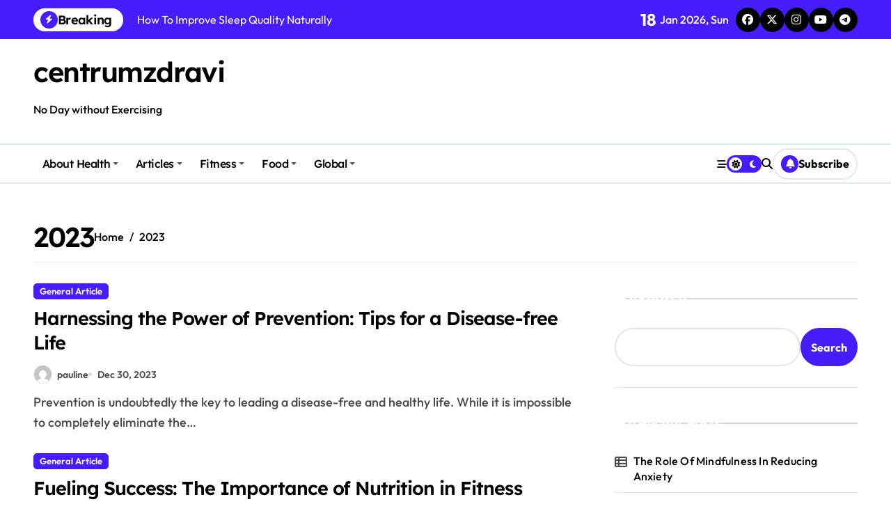

--- FILE ---
content_type: text/html; charset=UTF-8
request_url: https://centrumzdravi.org/2023/
body_size: 12138
content:
<!DOCTYPE html>
<html lang="en-US">
<head>
    <meta charset="UTF-8">
    <meta name="viewport" content="width=device-width, initial-scale=1">
    <link rel="profile" href="https://gmpg.org/xfn/11">
    <meta name='robots' content='noindex, follow' />

	<!-- This site is optimized with the Yoast SEO plugin v26.7 - https://yoast.com/wordpress/plugins/seo/ -->
	<title>2023 - centrumzdravi</title>
	<meta property="og:locale" content="en_US" />
	<meta property="og:type" content="website" />
	<meta property="og:title" content="2023 - centrumzdravi" />
	<meta property="og:url" content="https://centrumzdravi.org/2023/" />
	<meta property="og:site_name" content="centrumzdravi" />
	<meta name="twitter:card" content="summary_large_image" />
	<script type="application/ld+json" class="yoast-schema-graph">{"@context":"https://schema.org","@graph":[{"@type":"CollectionPage","@id":"https://centrumzdravi.org/2023/","url":"https://centrumzdravi.org/2023/","name":"2023 - centrumzdravi","isPartOf":{"@id":"https://centrumzdravi.org/#website"},"breadcrumb":{"@id":"https://centrumzdravi.org/2023/#breadcrumb"},"inLanguage":"en-US"},{"@type":"BreadcrumbList","@id":"https://centrumzdravi.org/2023/#breadcrumb","itemListElement":[{"@type":"ListItem","position":1,"name":"Home","item":"https://centrumzdravi.org/"},{"@type":"ListItem","position":2,"name":"Archives for 2023"}]},{"@type":"WebSite","@id":"https://centrumzdravi.org/#website","url":"https://centrumzdravi.org/","name":"centrumzdravi","description":"No Day without Exercising","potentialAction":[{"@type":"SearchAction","target":{"@type":"EntryPoint","urlTemplate":"https://centrumzdravi.org/?s={search_term_string}"},"query-input":{"@type":"PropertyValueSpecification","valueRequired":true,"valueName":"search_term_string"}}],"inLanguage":"en-US"}]}</script>
	<!-- / Yoast SEO plugin. -->


<link rel='dns-prefetch' href='//widgetlogic.org' />
<link rel="alternate" type="application/rss+xml" title="centrumzdravi &raquo; Feed" href="https://centrumzdravi.org/feed/" />
<style id='wp-img-auto-sizes-contain-inline-css' type='text/css'>
img:is([sizes=auto i],[sizes^="auto," i]){contain-intrinsic-size:3000px 1500px}
/*# sourceURL=wp-img-auto-sizes-contain-inline-css */
</style>

<link rel='stylesheet' id='newspaperup-theme-fonts-css' href='https://centrumzdravi.org/wp-content/fonts/1a982e241cf8c633079ca263db69101c.css?ver=20201110' type='text/css' media='all' />
<style id='wp-emoji-styles-inline-css' type='text/css'>

	img.wp-smiley, img.emoji {
		display: inline !important;
		border: none !important;
		box-shadow: none !important;
		height: 1em !important;
		width: 1em !important;
		margin: 0 0.07em !important;
		vertical-align: -0.1em !important;
		background: none !important;
		padding: 0 !important;
	}
/*# sourceURL=wp-emoji-styles-inline-css */
</style>
<link rel='stylesheet' id='block-widget-css' href='https://centrumzdravi.org/wp-content/plugins/widget-logic/block_widget/css/widget.css?ver=1722906512' type='text/css' media='all' />
<link rel='stylesheet' id='all-css-css' href='https://centrumzdravi.org/wp-content/themes/newspaperup/css/all.css?ver=6.9' type='text/css' media='all' />
<link rel='stylesheet' id='dark-css' href='https://centrumzdravi.org/wp-content/themes/newspaperup/css/colors/dark.css?ver=6.9' type='text/css' media='all' />
<link rel='stylesheet' id='core-css' href='https://centrumzdravi.org/wp-content/themes/newspaperup/css/core.css?ver=6.9' type='text/css' media='all' />
<link rel='stylesheet' id='newspaperup-style-css' href='https://centrumzdravi.org/wp-content/themes/newspaperup/style.css?ver=6.9' type='text/css' media='all' />
<link rel='stylesheet' id='wp-core-css' href='https://centrumzdravi.org/wp-content/themes/newspaperup/css/wp-core.css?ver=6.9' type='text/css' media='all' />
<link rel='stylesheet' id='default-css' href='https://centrumzdravi.org/wp-content/themes/newspaperup/css/colors/default.css?ver=6.9' type='text/css' media='all' />
<link rel='stylesheet' id='swiper-bundle-css-css' href='https://centrumzdravi.org/wp-content/themes/newspaperup/css/swiper-bundle.css?ver=6.9' type='text/css' media='all' />
<link rel='stylesheet' id='menu-core-css-css' href='https://centrumzdravi.org/wp-content/themes/newspaperup/css/sm-core-css.css?ver=6.9' type='text/css' media='all' />
<link rel='stylesheet' id='smartmenus-css' href='https://centrumzdravi.org/wp-content/themes/newspaperup/css/sm-clean.css?ver=6.9' type='text/css' media='all' />
<script type="text/javascript" src="https://centrumzdravi.org/wp-includes/js/jquery/jquery.min.js?ver=3.7.1" id="jquery-core-js"></script>
<script type="text/javascript" src="https://centrumzdravi.org/wp-includes/js/jquery/jquery-migrate.min.js?ver=3.4.1" id="jquery-migrate-js"></script>
<script type="text/javascript" src="https://centrumzdravi.org/wp-content/themes/newspaperup/js/navigation.js?ver=6.9" id="newspaperup-navigation-js"></script>
<script type="text/javascript" src="https://centrumzdravi.org/wp-content/themes/newspaperup/js/swiper-bundle.js?ver=6.9" id="swiper-bundle-js"></script>
<script type="text/javascript" src="https://centrumzdravi.org/wp-content/themes/newspaperup/js/hc-sticky.js?ver=6.9" id="sticky-js-js"></script>
<script type="text/javascript" src="https://centrumzdravi.org/wp-content/themes/newspaperup/js/jquery.sticky.js?ver=6.9" id="sticky-header-js-js"></script>
<script type="text/javascript" src="https://centrumzdravi.org/wp-content/themes/newspaperup/js/jquery.smartmenus.js?ver=6.9" id="smartmenus-js-js"></script>
<script type="text/javascript" src="https://centrumzdravi.org/wp-content/themes/newspaperup/js/jquery.cookie.min.js?ver=6.9" id="jquery-cookie-js"></script>
<link rel="https://api.w.org/" href="https://centrumzdravi.org/wp-json/" /><link rel="EditURI" type="application/rsd+xml" title="RSD" href="https://centrumzdravi.org/xmlrpc.php?rsd" />
<meta name="generator" content="WordPress 6.9" />
<link rel='dns-prefetch' href='https://i0.wp.com/'><link rel='preconnect' href='https://i0.wp.com/' crossorigin><link rel='dns-prefetch' href='https://i1.wp.com/'><link rel='preconnect' href='https://i1.wp.com/' crossorigin><link rel='dns-prefetch' href='https://i2.wp.com/'><link rel='preconnect' href='https://i2.wp.com/' crossorigin><link rel='dns-prefetch' href='https://i3.wp.com/'><link rel='preconnect' href='https://i3.wp.com/' crossorigin>        <style>
            .bs-blog-post p:nth-of-type(1)::first-letter {
                display: none;
            }
        </style>
            <style type="text/css">
                    </style>
        <style id='wp-block-heading-inline-css' type='text/css'>
h1:where(.wp-block-heading).has-background,h2:where(.wp-block-heading).has-background,h3:where(.wp-block-heading).has-background,h4:where(.wp-block-heading).has-background,h5:where(.wp-block-heading).has-background,h6:where(.wp-block-heading).has-background{padding:1.25em 2.375em}h1.has-text-align-left[style*=writing-mode]:where([style*=vertical-lr]),h1.has-text-align-right[style*=writing-mode]:where([style*=vertical-rl]),h2.has-text-align-left[style*=writing-mode]:where([style*=vertical-lr]),h2.has-text-align-right[style*=writing-mode]:where([style*=vertical-rl]),h3.has-text-align-left[style*=writing-mode]:where([style*=vertical-lr]),h3.has-text-align-right[style*=writing-mode]:where([style*=vertical-rl]),h4.has-text-align-left[style*=writing-mode]:where([style*=vertical-lr]),h4.has-text-align-right[style*=writing-mode]:where([style*=vertical-rl]),h5.has-text-align-left[style*=writing-mode]:where([style*=vertical-lr]),h5.has-text-align-right[style*=writing-mode]:where([style*=vertical-rl]),h6.has-text-align-left[style*=writing-mode]:where([style*=vertical-lr]),h6.has-text-align-right[style*=writing-mode]:where([style*=vertical-rl]){rotate:180deg}
/*# sourceURL=https://centrumzdravi.org/wp-includes/blocks/heading/style.min.css */
</style>
<style id='wp-block-latest-posts-inline-css' type='text/css'>
.wp-block-latest-posts{box-sizing:border-box}.wp-block-latest-posts.alignleft{margin-right:2em}.wp-block-latest-posts.alignright{margin-left:2em}.wp-block-latest-posts.wp-block-latest-posts__list{list-style:none}.wp-block-latest-posts.wp-block-latest-posts__list li{clear:both;overflow-wrap:break-word}.wp-block-latest-posts.is-grid{display:flex;flex-wrap:wrap}.wp-block-latest-posts.is-grid li{margin:0 1.25em 1.25em 0;width:100%}@media (min-width:600px){.wp-block-latest-posts.columns-2 li{width:calc(50% - .625em)}.wp-block-latest-posts.columns-2 li:nth-child(2n){margin-right:0}.wp-block-latest-posts.columns-3 li{width:calc(33.33333% - .83333em)}.wp-block-latest-posts.columns-3 li:nth-child(3n){margin-right:0}.wp-block-latest-posts.columns-4 li{width:calc(25% - .9375em)}.wp-block-latest-posts.columns-4 li:nth-child(4n){margin-right:0}.wp-block-latest-posts.columns-5 li{width:calc(20% - 1em)}.wp-block-latest-posts.columns-5 li:nth-child(5n){margin-right:0}.wp-block-latest-posts.columns-6 li{width:calc(16.66667% - 1.04167em)}.wp-block-latest-posts.columns-6 li:nth-child(6n){margin-right:0}}:root :where(.wp-block-latest-posts.is-grid){padding:0}:root :where(.wp-block-latest-posts.wp-block-latest-posts__list){padding-left:0}.wp-block-latest-posts__post-author,.wp-block-latest-posts__post-date{display:block;font-size:.8125em}.wp-block-latest-posts__post-excerpt,.wp-block-latest-posts__post-full-content{margin-bottom:1em;margin-top:.5em}.wp-block-latest-posts__featured-image a{display:inline-block}.wp-block-latest-posts__featured-image img{height:auto;max-width:100%;width:auto}.wp-block-latest-posts__featured-image.alignleft{float:left;margin-right:1em}.wp-block-latest-posts__featured-image.alignright{float:right;margin-left:1em}.wp-block-latest-posts__featured-image.aligncenter{margin-bottom:1em;text-align:center}
/*# sourceURL=https://centrumzdravi.org/wp-includes/blocks/latest-posts/style.min.css */
</style>
<style id='wp-block-search-inline-css' type='text/css'>
.wp-block-search__button{margin-left:10px;word-break:normal}.wp-block-search__button.has-icon{line-height:0}.wp-block-search__button svg{height:1.25em;min-height:24px;min-width:24px;width:1.25em;fill:currentColor;vertical-align:text-bottom}:where(.wp-block-search__button){border:1px solid #ccc;padding:6px 10px}.wp-block-search__inside-wrapper{display:flex;flex:auto;flex-wrap:nowrap;max-width:100%}.wp-block-search__label{width:100%}.wp-block-search.wp-block-search__button-only .wp-block-search__button{box-sizing:border-box;display:flex;flex-shrink:0;justify-content:center;margin-left:0;max-width:100%}.wp-block-search.wp-block-search__button-only .wp-block-search__inside-wrapper{min-width:0!important;transition-property:width}.wp-block-search.wp-block-search__button-only .wp-block-search__input{flex-basis:100%;transition-duration:.3s}.wp-block-search.wp-block-search__button-only.wp-block-search__searchfield-hidden,.wp-block-search.wp-block-search__button-only.wp-block-search__searchfield-hidden .wp-block-search__inside-wrapper{overflow:hidden}.wp-block-search.wp-block-search__button-only.wp-block-search__searchfield-hidden .wp-block-search__input{border-left-width:0!important;border-right-width:0!important;flex-basis:0;flex-grow:0;margin:0;min-width:0!important;padding-left:0!important;padding-right:0!important;width:0!important}:where(.wp-block-search__input){appearance:none;border:1px solid #949494;flex-grow:1;font-family:inherit;font-size:inherit;font-style:inherit;font-weight:inherit;letter-spacing:inherit;line-height:inherit;margin-left:0;margin-right:0;min-width:3rem;padding:8px;text-decoration:unset!important;text-transform:inherit}:where(.wp-block-search__button-inside .wp-block-search__inside-wrapper){background-color:#fff;border:1px solid #949494;box-sizing:border-box;padding:4px}:where(.wp-block-search__button-inside .wp-block-search__inside-wrapper) .wp-block-search__input{border:none;border-radius:0;padding:0 4px}:where(.wp-block-search__button-inside .wp-block-search__inside-wrapper) .wp-block-search__input:focus{outline:none}:where(.wp-block-search__button-inside .wp-block-search__inside-wrapper) :where(.wp-block-search__button){padding:4px 8px}.wp-block-search.aligncenter .wp-block-search__inside-wrapper{margin:auto}.wp-block[data-align=right] .wp-block-search.wp-block-search__button-only .wp-block-search__inside-wrapper{float:right}
/*# sourceURL=https://centrumzdravi.org/wp-includes/blocks/search/style.min.css */
</style>
<style id='wp-block-search-theme-inline-css' type='text/css'>
.wp-block-search .wp-block-search__label{font-weight:700}.wp-block-search__button{border:1px solid #ccc;padding:.375em .625em}
/*# sourceURL=https://centrumzdravi.org/wp-includes/blocks/search/theme.min.css */
</style>
<style id='wp-block-group-inline-css' type='text/css'>
.wp-block-group{box-sizing:border-box}:where(.wp-block-group.wp-block-group-is-layout-constrained){position:relative}
/*# sourceURL=https://centrumzdravi.org/wp-includes/blocks/group/style.min.css */
</style>
<style id='wp-block-group-theme-inline-css' type='text/css'>
:where(.wp-block-group.has-background){padding:1.25em 2.375em}
/*# sourceURL=https://centrumzdravi.org/wp-includes/blocks/group/theme.min.css */
</style>
</head>

<body class="archive date wp-embed-responsive wp-theme-newspaperup wide hfeed  ta-hide-date-author-in-list defaultcolor" >
    

<div id="page" class="site">
    <a class="skip-link screen-reader-text" href="#content">
        Skip to content    </a>

    <!--wrapper-->
    <div class="wrapper" id="custom-background-css">
    <!--==================== Header ====================-->
    <!--header-->
<header class="bs-default">
  <div class="clearfix"></div>
  <div class="bs-head-detail d-none d-lg-flex">
        <!--top-bar-->
    <div class="container">
      <div class="row align-items-center">
         

          <!-- col-md-7 -->
          <div class="col-md-7 col-xs-12">
            
  <!-- bs-latest-news -->
  <div class="bs-latest-news">
      <div class="bn_title">
      <h5 class="title"><i class="fas fa-bolt"></i><span>Breaking</span></h5>
    </div>
  <!-- bs-latest-news_slider -->
    <div class="bs-latest-news-slider swipe bs swiper-container">
      <div class="swiper-wrapper">
                    <div class="swiper-slide">
              <a href="https://centrumzdravi.org/the-role-of-mindfulness-in-reducing-anxiety/">
                <span>The Role Of Mindfulness In Reducing Anxiety</span>
              </a>
            </div> 
                        <div class="swiper-slide">
              <a href="https://centrumzdravi.org/the-role-of-stress-management-in-heart-health/">
                <span>The Role Of Stress Management In Heart Health</span>
              </a>
            </div> 
                        <div class="swiper-slide">
              <a href="https://centrumzdravi.org/the-role-of-omega-3-in-brain-function/">
                <span>The Role Of Omega 3 In Brain Function</span>
              </a>
            </div> 
                        <div class="swiper-slide">
              <a href="https://centrumzdravi.org/how-to-boost-energy-through-healthy-foods/">
                <span>How To Boost Energy Through Healthy Foods</span>
              </a>
            </div> 
                        <div class="swiper-slide">
              <a href="https://centrumzdravi.org/the-role-of-nutrition-in-building-muscle-strength/">
                <span>The Role Of Nutrition In Building Muscle Strength</span>
              </a>
            </div> 
                        <div class="swiper-slide">
              <a href="https://centrumzdravi.org/how-to-improve-sleep-quality-naturally/">
                <span>How To Improve Sleep Quality Naturally</span>
              </a>
            </div> 
                        <div class="swiper-slide">
              <a href="https://centrumzdravi.org/how-to-improve-concentration-and-focus/">
                <span>How To Improve Concentration And Focus</span>
              </a>
            </div> 
                        <div class="swiper-slide">
              <a href="https://centrumzdravi.org/the-importance-of-hydration-for-healthy-skin/">
                <span>The Importance Of Hydration For Healthy Skin</span>
              </a>
            </div> 
                        <div class="swiper-slide">
              <a href="https://centrumzdravi.org/the-importance-of-mental-health-awareness-in-society/">
                <span>The Importance Of Mental Health Awareness In Society</span>
              </a>
            </div> 
                        <div class="swiper-slide">
              <a href="https://centrumzdravi.org/how-to-build-a-healthy-morning-routine/">
                <span>How To Build a Healthy Morning Routine</span>
              </a>
            </div> 
             
      </div>
    </div>
  <!-- // bs-latest-news_slider -->
  </div>
  <!-- bs-latest-news -->
            <!--/col-md-7-->
          </div>
          <!--col-md-5-->
          <div class="col-md-5 col-xs-12">
            <div class="tobbar-right d-flex align-center justify-end">
              
                    <div class="top-date ms-1">
                <span class="day">
                    18                </span>
                Jan 2026, Sun            </div>

          <ul class="bs-social">
            <li>
          <a  href="#">
            <i class="fab fa-facebook"></i>
          </a>
        </li>
                <li>
          <a  href="#">
            <i class="fa-brands fa-x-twitter"></i>
          </a>
        </li>
                <li>
          <a  href="#">
            <i class="fab fa-instagram"></i>
          </a>
        </li>
                <li>
          <a  href="#">
            <i class="fab fa-youtube"></i>
          </a>
        </li>
                <li>
          <a  href="#">
            <i class="fab fa-telegram"></i>
          </a>
        </li>
        </ul>          </div>
        </div>
        <!--/col-md-5-->
      </div>
    </div>
    <!--/top-bar-->
      </div>
   <!-- Main Menu Area-->
   <div class="bs-header-main">
      <div class="inner responsive">
        <div class="container">
          <div class="row align-center">
            <div class="col-md-4">
              <!-- logo-->
<div class="logo">
  <div class="site-logo">
      </div>
  <div class="site-branding-text">
      <p class="site-title"> <a href="https://centrumzdravi.org/" rel="home">centrumzdravi</a></p>
        <p class="site-description">No Day without Exercising</p>
  </div>
</div><!-- /logo-->
            </div>
            <div class="col-md-8">
              <!-- advertisement Area-->
                              <!-- advertisement--> 
            </div>
          </div>
        </div><!-- /container-->
      </div><!-- /inner-->
    </div>
  <!-- /Main Menu Area-->
    <!-- Header bottom -->
          <div class="bs-menu-full sticky-header">
        <div class="container">
          <div class="main-nav d-flex align-center"> 
             
    <div class="navbar-wp">
      <button class="menu-btn">
        <span class="icon-bar"></span>
        <span class="icon-bar"></span>
        <span class="icon-bar"></span>
      </button>
      <nav id="main-nav" class="nav-wp justify-start">
                <!-- Sample menu definition -->
        <ul id="menu-primary-menu" class="sm sm-clean"><li id="menu-item-24" class="menu-item menu-item-type-taxonomy menu-item-object-category menu-item-has-children menu-item-24 dropdown"><a class="nav-link" title="About Health" href="https://centrumzdravi.org/category/about-health/" data-toggle="dropdown" class="dropdown-toggle">About Health </a>
<ul role="menu" class=" dropdown-menu">
	<li id="menu-item-25" class="menu-item menu-item-type-taxonomy menu-item-object-category menu-item-25"><a class="dropdown-item" title="Better Health" href="https://centrumzdravi.org/category/about-health/better-health/">Better Health</a></li>
	<li id="menu-item-26" class="menu-item menu-item-type-taxonomy menu-item-object-category menu-item-26"><a class="dropdown-item" title="Community Health" href="https://centrumzdravi.org/category/about-health/community-health/">Community Health</a></li>
	<li id="menu-item-27" class="menu-item menu-item-type-taxonomy menu-item-object-category menu-item-27"><a class="dropdown-item" title="Dept Of Health" href="https://centrumzdravi.org/category/about-health/dept-of-health/">Dept Of Health</a></li>
	<li id="menu-item-28" class="menu-item menu-item-type-taxonomy menu-item-object-category menu-item-28"><a class="dropdown-item" title="Health" href="https://centrumzdravi.org/category/about-health/health/">Health</a></li>
</ul>
</li>
<li id="menu-item-29" class="menu-item menu-item-type-taxonomy menu-item-object-category menu-item-has-children menu-item-29 dropdown"><a class="nav-link" title="Articles" href="https://centrumzdravi.org/category/articles/" data-toggle="dropdown" class="dropdown-toggle">Articles </a>
<ul role="menu" class=" dropdown-menu">
	<li id="menu-item-30" class="menu-item menu-item-type-taxonomy menu-item-object-category menu-item-30"><a class="dropdown-item" title="Health Article" href="https://centrumzdravi.org/category/articles/health-article/">Health Article</a></li>
	<li id="menu-item-31" class="menu-item menu-item-type-taxonomy menu-item-object-category menu-item-31"><a class="dropdown-item" title="Health Issues" href="https://centrumzdravi.org/category/articles/health-issues/">Health Issues</a></li>
	<li id="menu-item-32" class="menu-item menu-item-type-taxonomy menu-item-object-category menu-item-32"><a class="dropdown-item" title="Health Magazine" href="https://centrumzdravi.org/category/articles/health-magazine/">Health Magazine</a></li>
	<li id="menu-item-33" class="menu-item menu-item-type-taxonomy menu-item-object-category menu-item-33"><a class="dropdown-item" title="Health News" href="https://centrumzdravi.org/category/articles/health-news/">Health News</a></li>
</ul>
</li>
<li id="menu-item-34" class="menu-item menu-item-type-taxonomy menu-item-object-category menu-item-has-children menu-item-34 dropdown"><a class="nav-link" title="Fitness" href="https://centrumzdravi.org/category/fitness/" data-toggle="dropdown" class="dropdown-toggle">Fitness </a>
<ul role="menu" class=" dropdown-menu">
	<li id="menu-item-35" class="menu-item menu-item-type-taxonomy menu-item-object-category menu-item-35"><a class="dropdown-item" title="Fitness" href="https://centrumzdravi.org/category/fitness/fitness-fitness/">Fitness</a></li>
	<li id="menu-item-36" class="menu-item menu-item-type-taxonomy menu-item-object-category menu-item-36"><a class="dropdown-item" title="Health And Fitness" href="https://centrumzdravi.org/category/fitness/health-and-fitness/">Health And Fitness</a></li>
	<li id="menu-item-37" class="menu-item menu-item-type-taxonomy menu-item-object-category menu-item-37"><a class="dropdown-item" title="Health And Wellness" href="https://centrumzdravi.org/category/fitness/health-and-wellness/">Health And Wellness</a></li>
	<li id="menu-item-38" class="menu-item menu-item-type-taxonomy menu-item-object-category menu-item-38"><a class="dropdown-item" title="Health Current Events" href="https://centrumzdravi.org/category/fitness/health-current-events/">Health Current Events</a></li>
</ul>
</li>
<li id="menu-item-39" class="menu-item menu-item-type-taxonomy menu-item-object-category menu-item-has-children menu-item-39 dropdown"><a class="nav-link" title="Food" href="https://centrumzdravi.org/category/food/" data-toggle="dropdown" class="dropdown-toggle">Food </a>
<ul role="menu" class=" dropdown-menu">
	<li id="menu-item-40" class="menu-item menu-item-type-taxonomy menu-item-object-category menu-item-40"><a class="dropdown-item" title="Health Education" href="https://centrumzdravi.org/category/food/health-education/">Health Education</a></li>
	<li id="menu-item-41" class="menu-item menu-item-type-taxonomy menu-item-object-category menu-item-41"><a class="dropdown-item" title="Health Facts" href="https://centrumzdravi.org/category/food/health-facts/">Health Facts</a></li>
	<li id="menu-item-42" class="menu-item menu-item-type-taxonomy menu-item-object-category menu-item-42"><a class="dropdown-item" title="Health Food" href="https://centrumzdravi.org/category/food/health-food/">Health Food</a></li>
	<li id="menu-item-43" class="menu-item menu-item-type-taxonomy menu-item-object-category menu-item-43"><a class="dropdown-item" title="Health Plans" href="https://centrumzdravi.org/category/food/health-plans/">Health Plans</a></li>
</ul>
</li>
<li id="menu-item-44" class="menu-item menu-item-type-taxonomy menu-item-object-category menu-item-has-children menu-item-44 dropdown"><a class="nav-link" title="Global" href="https://centrumzdravi.org/category/global/" data-toggle="dropdown" class="dropdown-toggle">Global </a>
<ul role="menu" class=" dropdown-menu">
	<li id="menu-item-45" class="menu-item menu-item-type-taxonomy menu-item-object-category menu-item-45"><a class="dropdown-item" title="Global Health" href="https://centrumzdravi.org/category/global/global-health/">Global Health</a></li>
	<li id="menu-item-46" class="menu-item menu-item-type-taxonomy menu-item-object-category menu-item-46"><a class="dropdown-item" title="Good Health" href="https://centrumzdravi.org/category/global/good-health/">Good Health</a></li>
	<li id="menu-item-47" class="menu-item menu-item-type-taxonomy menu-item-object-category menu-item-47"><a class="dropdown-item" title="Health Benefits" href="https://centrumzdravi.org/category/global/health-benefits/">Health Benefits</a></li>
	<li id="menu-item-48" class="menu-item menu-item-type-taxonomy menu-item-object-category menu-item-48"><a class="dropdown-item" title="Health Center" href="https://centrumzdravi.org/category/global/health-center/">Health Center</a></li>
</ul>
</li>
</ul>      </nav> 
    </div>
  <div class="right-nav">
    <!-- Off Canvas -->
      <div class="hedaer-offcanvas d-none d-lg-block">
        <button class="offcanvas-trigger" bs-data-clickable-end="true">
          <i class="fa-solid fa-bars-staggered"></i>
        </button>
      </div>
    <!-- /Off Canvas -->
    
        <label class="switch d-none d-lg-inline-block" for="switch">
        <input type="checkbox" name="theme" id="switch" class="defaultcolor" data-skin-mode="defaultcolor">
        <span class="slider"></span>
      </label>
          <!-- search-->
      <a class="msearch element" href="#" bs-search-clickable="true">
        <i class="fa-solid fa-magnifying-glass"></i>
      </a>
      <!-- /search-->
     
    <a href="#" class="subscribe-btn btn btn-one d-flex" data-text="Subscribe"  target="_blank">
      <i class="fas fa-bell"></i> <span>Subscribe</span>    </a>
    </div>
          </div>
        </div>
      </div> 
  <!-- Header bottom -->
</header>
<main id="content" class="archive-class content">
    <!--container-->
    <div class="container" >
        <div class="bs-card-box page-entry-title">                <div class="page-entry-title-box">
                <h1 class="entry-title title mb-0">2023</h1>
                </div>            <div class="bs-breadcrumb-section">
                <div class="overlay">
                    <div class="row">
                        <nav aria-label="breadcrumb">
                            <ol class="breadcrumb">
                                <div role="navigation" aria-label="Breadcrumbs" class="breadcrumb-trail breadcrumbs" itemprop="breadcrumb"><ul class="breadcrumb trail-items" itemscope itemtype="http://schema.org/BreadcrumbList"><meta name="numberOfItems" content="2" /><meta name="itemListOrder" content="Ascending" /><li itemprop="itemListElement breadcrumb-item" itemscope itemtype="http://schema.org/ListItem" class="trail-item breadcrumb-item  trail-begin"><a href="https://centrumzdravi.org/" rel="home" itemprop="item"><span itemprop="name">Home</span></a><meta itemprop="position" content="1" /></li><li itemprop="itemListElement breadcrumb-item" itemscope itemtype="http://schema.org/ListItem" class="trail-item breadcrumb-item  trail-end"><span itemprop="name"><span itemprop="name">2023</span></span><meta itemprop="position" content="2" /></li></ul></div> 
                            </ol>
                        </nav>
                    </div>
                </div>
            </div>
        </div>        <!--row-->
        <div class="row">
                    <div class="col-lg-8 content-right"> 
<div id="list" class="align_cls d-grid post-14069 post type-post status-publish format-standard hentry category-general-article">
    

<div id="post-14069" class="bs-blog-post no-img list-blog post-14069 post type-post status-publish format-standard hentry category-general-article">
    <article class="small col">                <div class="bs-blog-category one">
                                            <a href="https://centrumzdravi.org/category/general-article/" style="" id="category_1_color" >
                            General Article                        </a>
                                    </div>
                                <h4 class="entry-title title"><a href="https://centrumzdravi.org/harnessing-the-power-of-prevention-tips-for-a-disease-free-life/">Harnessing the Power of Prevention: Tips for a Disease-free Life</a></h4>                <!-- Show meta for posts and other types, hide for pages in search results -->
                        <div class="bs-blog-meta">
                    <span class="bs-author">
            <a class="auth" href="https://centrumzdravi.org/author/pauline/"> 
                <img alt='' src='https://secure.gravatar.com/avatar/acb83a6a07dec2cda2fd3cf4239ba6f47e80523c9964a69e692f79632c44502d?s=150&#038;d=mm&#038;r=g' srcset='https://secure.gravatar.com/avatar/acb83a6a07dec2cda2fd3cf4239ba6f47e80523c9964a69e692f79632c44502d?s=300&#038;d=mm&#038;r=g 2x' class='avatar avatar-150 photo' height='150' width='150' decoding='async'/>pauline            </a>
        </span>
                        <span class="bs-blog-date">
                <a href="https://centrumzdravi.org/2023/12/"><time datetime="">Dec 30, 2023</time></a>
            </span>
                    </div>
        <p>Prevention is undoubtedly the key to leading a disease-free and healthy life. While it is impossible to completely eliminate the&hellip;</p>
</article></div>


<div id="post-14027" class="bs-blog-post no-img list-blog post-14027 post type-post status-publish format-standard hentry category-general-article">
    <article class="small col">                <div class="bs-blog-category one">
                                            <a href="https://centrumzdravi.org/category/general-article/" style="" id="category_1_color" >
                            General Article                        </a>
                                    </div>
                                <h4 class="entry-title title"><a href="https://centrumzdravi.org/fueling-success-the-importance-of-nutrition-in-fitness/">Fueling Success: The Importance of Nutrition in Fitness</a></h4>                <!-- Show meta for posts and other types, hide for pages in search results -->
                        <div class="bs-blog-meta">
                    <span class="bs-author">
            <a class="auth" href="https://centrumzdravi.org/author/pauline/"> 
                <img alt='' src='https://secure.gravatar.com/avatar/acb83a6a07dec2cda2fd3cf4239ba6f47e80523c9964a69e692f79632c44502d?s=150&#038;d=mm&#038;r=g' srcset='https://secure.gravatar.com/avatar/acb83a6a07dec2cda2fd3cf4239ba6f47e80523c9964a69e692f79632c44502d?s=300&#038;d=mm&#038;r=g 2x' class='avatar avatar-150 photo' height='150' width='150' decoding='async'/>pauline            </a>
        </span>
                        <span class="bs-blog-date">
                <a href="https://centrumzdravi.org/2023/12/"><time datetime="">Dec 29, 2023</time></a>
            </span>
                    </div>
        <p>Fueling Success: The Importance of Nutrition in Fitness Are you striving to achieve peak physical performance? Whether you are an&hellip;</p>
</article></div>


<div id="post-13981" class="bs-blog-post no-img list-blog post-13981 post type-post status-publish format-standard hentry category-general-article">
    <article class="small col">                <div class="bs-blog-category one">
                                            <a href="https://centrumzdravi.org/category/general-article/" style="" id="category_1_color" >
                            General Article                        </a>
                                    </div>
                                <h4 class="entry-title title"><a href="https://centrumzdravi.org/innovation-in-healthcare-the-department-of-healths-initiatives-and-programs/">Innovation in Healthcare: The Department of Health&#8217;s Initiatives and Programs</a></h4>                <!-- Show meta for posts and other types, hide for pages in search results -->
                        <div class="bs-blog-meta">
                    <span class="bs-author">
            <a class="auth" href="https://centrumzdravi.org/author/pauline/"> 
                <img alt='' src='https://secure.gravatar.com/avatar/acb83a6a07dec2cda2fd3cf4239ba6f47e80523c9964a69e692f79632c44502d?s=150&#038;d=mm&#038;r=g' srcset='https://secure.gravatar.com/avatar/acb83a6a07dec2cda2fd3cf4239ba6f47e80523c9964a69e692f79632c44502d?s=300&#038;d=mm&#038;r=g 2x' class='avatar avatar-150 photo' height='150' width='150' decoding='async'/>pauline            </a>
        </span>
                        <span class="bs-blog-date">
                <a href="https://centrumzdravi.org/2023/12/"><time datetime="">Dec 28, 2023</time></a>
            </span>
                    </div>
        <p>Innovation in healthcare has become increasingly important in recent years as technological advancements continue to reshape the industry. Recognizing that&hellip;</p>
</article></div>


<div id="post-14065" class="bs-blog-post no-img list-blog post-14065 post type-post status-publish format-standard hentry category-general-article">
    <article class="small col">                <div class="bs-blog-category one">
                                            <a href="https://centrumzdravi.org/category/general-article/" style="" id="category_1_color" >
                            General Article                        </a>
                                    </div>
                                <h4 class="entry-title title"><a href="https://centrumzdravi.org/top-10-health-tips-for-a-strong-and-resilient-body/">Top 10 Health Tips for a Strong and Resilient Body</a></h4>                <!-- Show meta for posts and other types, hide for pages in search results -->
                        <div class="bs-blog-meta">
                    <span class="bs-author">
            <a class="auth" href="https://centrumzdravi.org/author/pauline/"> 
                <img alt='' src='https://secure.gravatar.com/avatar/acb83a6a07dec2cda2fd3cf4239ba6f47e80523c9964a69e692f79632c44502d?s=150&#038;d=mm&#038;r=g' srcset='https://secure.gravatar.com/avatar/acb83a6a07dec2cda2fd3cf4239ba6f47e80523c9964a69e692f79632c44502d?s=300&#038;d=mm&#038;r=g 2x' class='avatar avatar-150 photo' height='150' width='150' loading='lazy' decoding='async'/>pauline            </a>
        </span>
                        <span class="bs-blog-date">
                <a href="https://centrumzdravi.org/2023/12/"><time datetime="">Dec 26, 2023</time></a>
            </span>
                    </div>
        <p>Top 10 Health Tips for a Strong and Resilient Body Having a strong and resilient body is crucial for leading&hellip;</p>
</article></div>


<div id="post-14050" class="bs-blog-post no-img list-blog post-14050 post type-post status-publish format-standard hentry category-general-article">
    <article class="small col">                <div class="bs-blog-category one">
                                            <a href="https://centrumzdravi.org/category/general-article/" style="" id="category_1_color" >
                            General Article                        </a>
                                    </div>
                                <h4 class="entry-title title"><a href="https://centrumzdravi.org/study-finds-exercise-can-improve-memory-and-cognitive-function/">Study Finds Exercise Can Improve Memory and Cognitive Function</a></h4>                <!-- Show meta for posts and other types, hide for pages in search results -->
                        <div class="bs-blog-meta">
                    <span class="bs-author">
            <a class="auth" href="https://centrumzdravi.org/author/pauline/"> 
                <img alt='' src='https://secure.gravatar.com/avatar/acb83a6a07dec2cda2fd3cf4239ba6f47e80523c9964a69e692f79632c44502d?s=150&#038;d=mm&#038;r=g' srcset='https://secure.gravatar.com/avatar/acb83a6a07dec2cda2fd3cf4239ba6f47e80523c9964a69e692f79632c44502d?s=300&#038;d=mm&#038;r=g 2x' class='avatar avatar-150 photo' height='150' width='150' loading='lazy' decoding='async'/>pauline            </a>
        </span>
                        <span class="bs-blog-date">
                <a href="https://centrumzdravi.org/2023/12/"><time datetime="">Dec 24, 2023</time></a>
            </span>
                    </div>
        <p>Study Finds Exercise Can Improve Memory and Cognitive Function Exercise has long been known to have numerous physical benefits, such&hellip;</p>
</article></div>


<div id="post-14034" class="bs-blog-post no-img list-blog post-14034 post type-post status-publish format-standard hentry category-general-article">
    <article class="small col">                <div class="bs-blog-category one">
                                            <a href="https://centrumzdravi.org/category/general-article/" style="" id="category_1_color" >
                            General Article                        </a>
                                    </div>
                                <h4 class="entry-title title"><a href="https://centrumzdravi.org/from-couch-to-fit-beginner-friendly-workouts-to-kickstart-your-fitness-journey/">From Couch to Fit: Beginner Friendly Workouts to Kickstart Your Fitness Journey</a></h4>                <!-- Show meta for posts and other types, hide for pages in search results -->
                        <div class="bs-blog-meta">
                    <span class="bs-author">
            <a class="auth" href="https://centrumzdravi.org/author/pauline/"> 
                <img alt='' src='https://secure.gravatar.com/avatar/acb83a6a07dec2cda2fd3cf4239ba6f47e80523c9964a69e692f79632c44502d?s=150&#038;d=mm&#038;r=g' srcset='https://secure.gravatar.com/avatar/acb83a6a07dec2cda2fd3cf4239ba6f47e80523c9964a69e692f79632c44502d?s=300&#038;d=mm&#038;r=g 2x' class='avatar avatar-150 photo' height='150' width='150' loading='lazy' decoding='async'/>pauline            </a>
        </span>
                        <span class="bs-blog-date">
                <a href="https://centrumzdravi.org/2023/12/"><time datetime="">Dec 23, 2023</time></a>
            </span>
                    </div>
        <p>From Couch to Fit: Beginner Friendly Workouts to Kickstart Your Fitness Journey Embarking on a fitness journey can sometimes feel&hellip;</p>
</article></div>


<div id="post-14043" class="bs-blog-post no-img list-blog post-14043 post type-post status-publish format-standard hentry category-general-article">
    <article class="small col">                <div class="bs-blog-category one">
                                            <a href="https://centrumzdravi.org/category/general-article/" style="" id="category_1_color" >
                            General Article                        </a>
                                    </div>
                                <h4 class="entry-title title"><a href="https://centrumzdravi.org/unbelievable-health-statistics-that-will-shock-you/">Unbelievable Health Statistics That Will Shock You</a></h4>                <!-- Show meta for posts and other types, hide for pages in search results -->
                        <div class="bs-blog-meta">
                    <span class="bs-author">
            <a class="auth" href="https://centrumzdravi.org/author/pauline/"> 
                <img alt='' src='https://secure.gravatar.com/avatar/acb83a6a07dec2cda2fd3cf4239ba6f47e80523c9964a69e692f79632c44502d?s=150&#038;d=mm&#038;r=g' srcset='https://secure.gravatar.com/avatar/acb83a6a07dec2cda2fd3cf4239ba6f47e80523c9964a69e692f79632c44502d?s=300&#038;d=mm&#038;r=g 2x' class='avatar avatar-150 photo' height='150' width='150' loading='lazy' decoding='async'/>pauline            </a>
        </span>
                        <span class="bs-blog-date">
                <a href="https://centrumzdravi.org/2023/12/"><time datetime="">Dec 22, 2023</time></a>
            </span>
                    </div>
        <p>Unbelievable Health Statistics That Will Shock You In today&#8217;s world, where information is just a click away, it can be&hellip;</p>
</article></div>


<div id="post-14041" class="bs-blog-post no-img list-blog post-14041 post type-post status-publish format-standard hentry category-general-article">
    <article class="small col">                <div class="bs-blog-category one">
                                            <a href="https://centrumzdravi.org/category/general-article/" style="" id="category_1_color" >
                            General Article                        </a>
                                    </div>
                                <h4 class="entry-title title"><a href="https://centrumzdravi.org/the-science-of-healthy-living-key-insights-and-breakthroughs/">The Science of Healthy Living: Key Insights and Breakthroughs</a></h4>                <!-- Show meta for posts and other types, hide for pages in search results -->
                        <div class="bs-blog-meta">
                    <span class="bs-author">
            <a class="auth" href="https://centrumzdravi.org/author/pauline/"> 
                <img alt='' src='https://secure.gravatar.com/avatar/acb83a6a07dec2cda2fd3cf4239ba6f47e80523c9964a69e692f79632c44502d?s=150&#038;d=mm&#038;r=g' srcset='https://secure.gravatar.com/avatar/acb83a6a07dec2cda2fd3cf4239ba6f47e80523c9964a69e692f79632c44502d?s=300&#038;d=mm&#038;r=g 2x' class='avatar avatar-150 photo' height='150' width='150' loading='lazy' decoding='async'/>pauline            </a>
        </span>
                        <span class="bs-blog-date">
                <a href="https://centrumzdravi.org/2023/12/"><time datetime="">Dec 20, 2023</time></a>
            </span>
                    </div>
        <p>The Science of Healthy Living: Key Insights and Breakthroughs In recent years, there has been a growing interest in adopting&hellip;</p>
</article></div>


<div id="post-14008" class="bs-blog-post no-img list-blog post-14008 post type-post status-publish format-standard hentry category-general-article">
    <article class="small col">                <div class="bs-blog-category one">
                                            <a href="https://centrumzdravi.org/category/general-article/" style="" id="category_1_color" >
                            General Article                        </a>
                                    </div>
                                <h4 class="entry-title title"><a href="https://centrumzdravi.org/from-farm-to-shelf-the-journey-of-organic-products-in-health-stores/">From Farm to Shelf: The Journey of Organic Products in Health Stores</a></h4>                <!-- Show meta for posts and other types, hide for pages in search results -->
                        <div class="bs-blog-meta">
                    <span class="bs-author">
            <a class="auth" href="https://centrumzdravi.org/author/pauline/"> 
                <img alt='' src='https://secure.gravatar.com/avatar/acb83a6a07dec2cda2fd3cf4239ba6f47e80523c9964a69e692f79632c44502d?s=150&#038;d=mm&#038;r=g' srcset='https://secure.gravatar.com/avatar/acb83a6a07dec2cda2fd3cf4239ba6f47e80523c9964a69e692f79632c44502d?s=300&#038;d=mm&#038;r=g 2x' class='avatar avatar-150 photo' height='150' width='150' loading='lazy' decoding='async'/>pauline            </a>
        </span>
                        <span class="bs-blog-date">
                <a href="https://centrumzdravi.org/2023/12/"><time datetime="">Dec 19, 2023</time></a>
            </span>
                    </div>
        <p>From Farm to Shelf: The Journey of Organic Products in Health Stores Organic products have seen a surge in popularity&hellip;</p>
</article></div>


<div id="post-14007" class="bs-blog-post no-img list-blog post-14007 post type-post status-publish format-standard hentry category-general-article">
    <article class="small col">                <div class="bs-blog-category one">
                                            <a href="https://centrumzdravi.org/category/general-article/" style="" id="category_1_color" >
                            General Article                        </a>
                                    </div>
                                <h4 class="entry-title title"><a href="https://centrumzdravi.org/navigating-the-health-store-aisles-a-shoppers-guide-to-healthy-living/">Navigating the Health Store Aisles: A Shopper&#8217;s Guide to Healthy Living</a></h4>                <!-- Show meta for posts and other types, hide for pages in search results -->
                        <div class="bs-blog-meta">
                    <span class="bs-author">
            <a class="auth" href="https://centrumzdravi.org/author/pauline/"> 
                <img alt='' src='https://secure.gravatar.com/avatar/acb83a6a07dec2cda2fd3cf4239ba6f47e80523c9964a69e692f79632c44502d?s=150&#038;d=mm&#038;r=g' srcset='https://secure.gravatar.com/avatar/acb83a6a07dec2cda2fd3cf4239ba6f47e80523c9964a69e692f79632c44502d?s=300&#038;d=mm&#038;r=g 2x' class='avatar avatar-150 photo' height='150' width='150' loading='lazy' decoding='async'/>pauline            </a>
        </span>
                        <span class="bs-blog-date">
                <a href="https://centrumzdravi.org/2023/12/"><time datetime="">Dec 16, 2023</time></a>
            </span>
                    </div>
        <p>Navigating the Health Store Aisles: A Shopper&#8217;s Guide to Healthy Living In recent years, there has been a significant surge&hellip;</p>
</article></div>
            <div class="newspaperup-pagination d-flex-center">
                
	<nav class="navigation pagination" aria-label="Posts pagination">
		<h2 class="screen-reader-text">Posts pagination</h2>
		<div class="nav-links"><span aria-current="page" class="page-numbers current">1</span>
<a class="page-numbers" href="https://centrumzdravi.org/2023/page/2/">2</a>
<span class="page-numbers dots">&hellip;</span>
<a class="page-numbers" href="https://centrumzdravi.org/2023/page/29/">29</a>
<a class="next page-numbers" href="https://centrumzdravi.org/2023/page/2/"><i class="fas fa-angle-right"></i></a></div>
	</nav> 
            </div>
        </div>
        </div>

                    <!--col-lg-4-->
                <aside class="col-lg-4 sidebar-right">
                    
<div id="sidebar-right" class="bs-sidebar bs-sticky">
	<div id="block-2" class="bs-widget widget_block widget_search"><form role="search" method="get" action="https://centrumzdravi.org/" class="wp-block-search__button-outside wp-block-search__text-button wp-block-search"    ><label class="wp-block-search__label" for="wp-block-search__input-1" ><span><i class="fas fa-arrow-right"></i></span>Search </label><div class="wp-block-search__inside-wrapper" ><input class="wp-block-search__input" id="wp-block-search__input-1" placeholder="" value="" type="search" name="s" required /><button aria-label="Search" class="wp-block-search__button wp-element-button" type="submit" >Search</button></div></form></div><div id="block-3" class="bs-widget widget_block"><div class="wp-block-group"><div class="wp-block-group__inner-container is-layout-flow wp-block-group-is-layout-flow"><h2 class="wp-block-heading"><span><i class="fas fa-arrow-right"></i></span>Recent Posts </h2><ul class="wp-block-latest-posts__list wp-block-latest-posts"><li><a class="wp-block-latest-posts__post-title" href="https://centrumzdravi.org/the-role-of-mindfulness-in-reducing-anxiety/">The Role Of Mindfulness In Reducing Anxiety</a></li>
<li><a class="wp-block-latest-posts__post-title" href="https://centrumzdravi.org/the-role-of-stress-management-in-heart-health/">The Role Of Stress Management In Heart Health</a></li>
<li><a class="wp-block-latest-posts__post-title" href="https://centrumzdravi.org/the-role-of-omega-3-in-brain-function/">The Role Of Omega 3 In Brain Function</a></li>
<li><a class="wp-block-latest-posts__post-title" href="https://centrumzdravi.org/how-to-boost-energy-through-healthy-foods/">How To Boost Energy Through Healthy Foods</a></li>
<li><a class="wp-block-latest-posts__post-title" href="https://centrumzdravi.org/the-role-of-nutrition-in-building-muscle-strength/">The Role Of Nutrition In Building Muscle Strength</a></li>
</ul></div></div></div><div id="magenet_widget-2" class="bs-widget widget_magenet_widget"><aside class="widget magenet_widget_box"><div class="mads-block"></div></aside></div></div>
                </aside>
            <!--/col-lg-4-->
                </div>
        <!--/row-->
    </div>
    <!--/container-->
</main>    
<!-- wmm w --><!-- </main> -->
<!--==================== Missed ====================-->
<div class="missed">
  <div class="container">
    <div class="row">
      <div class="col-12">
        <div class="wd-back position-relative">
          			<!-- bs-sec-title -->
			<div class="bs-widget-title one">
				<h4 class="title"><span><i class="fas fa-arrow-right"></i></span>You Missed</h4>
				<div class="border-line"></div>
			</div> 
			<!-- // bs-sec-title -->
			          <div class="missedslider d-grid column4">
                                <div class="bs-blog-post three md back-img bshre mb-0"  style="background-image: url('https://i2.wp.com/plus.unsplash.com/premium_photo-1670148434660-fb082fee36b6?ixlib=rb-4.1.0&#038;ixid=M3wxMjA3fDB8MHxzZWFyY2h8OXx8bWluZGZ1bG5lc3N8ZW58MHx8MHx8fDA%3D&#038;fm=jpg&#038;q=60&#038;w=3000&#038;w=1024&#038;resize=1024,0&#038;ssl=1'); ">
                    <a class="link-div" href="https://centrumzdravi.org/the-role-of-mindfulness-in-reducing-anxiety/"></a>
                                    <div class="bs-blog-category one">
                                            <a href="https://centrumzdravi.org/category/financial/" style="" id="category_201_color" >
                            Financial                        </a>
                                    </div>
                                    <div class="inner">
                      <div class="title-wrap">
                        <h4 class="title bsm"><a href="https://centrumzdravi.org/the-role-of-mindfulness-in-reducing-anxiety/">The Role Of Mindfulness In Reducing Anxiety</a></h4>
                        <div class="btn-wrap">
                          <a href="https://centrumzdravi.org/the-role-of-mindfulness-in-reducing-anxiety/"><i class="fas fa-arrow-right"></i></a>
                        </div>
                      </div> 
                    </div>
                  </div>
                                <div class="bs-blog-post three md back-img bshre mb-0"  style="background-image: url('https://i2.wp.com/images.unsplash.com/photo-1759096060063-7c8edb8acdd1?ixlib=rb-4.1.0&#038;ixid=M3wxMjA3fDB8MHxzZWFyY2h8Mnx8c3RyZXNzJTIwY29udHJvbHxlbnwwfHwwfHx8MA%3D%3D&#038;fm=jpg&#038;q=60&#038;w=3000&#038;w=1024&#038;resize=1024,0&#038;ssl=1'); ">
                    <a class="link-div" href="https://centrumzdravi.org/the-role-of-stress-management-in-heart-health/"></a>
                                    <div class="bs-blog-category one">
                                            <a href="https://centrumzdravi.org/category/technology/" style="" id="category_186_color" >
                            Technology                        </a>
                                    </div>
                                    <div class="inner">
                      <div class="title-wrap">
                        <h4 class="title bsm"><a href="https://centrumzdravi.org/the-role-of-stress-management-in-heart-health/">The Role Of Stress Management In Heart Health</a></h4>
                        <div class="btn-wrap">
                          <a href="https://centrumzdravi.org/the-role-of-stress-management-in-heart-health/"><i class="fas fa-arrow-right"></i></a>
                        </div>
                      </div> 
                    </div>
                  </div>
                                <div class="bs-blog-post three md back-img bshre mb-0"  style="background-image: url('https://i3.wp.com/images.unsplash.com/photo-1576437293196-fc3080b75964?ixlib=rb-4.1.0&#038;ixid=M3wxMjA3fDB8MHxzZWFyY2h8MTF8fG9tZWdhJTIwM3xlbnwwfHwwfHx8MA%3D%3D&#038;fm=jpg&#038;q=60&#038;w=3000&#038;w=1024&#038;resize=1024,0&#038;ssl=1'); ">
                    <a class="link-div" href="https://centrumzdravi.org/the-role-of-omega-3-in-brain-function/"></a>
                                    <div class="bs-blog-category one">
                                            <a href="https://centrumzdravi.org/category/general-article/" style="" id="category_1_color" >
                            General Article                        </a>
                                    </div>
                                    <div class="inner">
                      <div class="title-wrap">
                        <h4 class="title bsm"><a href="https://centrumzdravi.org/the-role-of-omega-3-in-brain-function/">The Role Of Omega 3 In Brain Function</a></h4>
                        <div class="btn-wrap">
                          <a href="https://centrumzdravi.org/the-role-of-omega-3-in-brain-function/"><i class="fas fa-arrow-right"></i></a>
                        </div>
                      </div> 
                    </div>
                  </div>
                                <div class="bs-blog-post three md back-img bshre mb-0"  style="background-image: url('https://i2.wp.com/images.unsplash.com/photo-1758525732480-8df43412b54c?ixlib=rb-4.1.0&#038;ixid=M3wxMjA3fDB8MHxzZWFyY2h8MTB8fGVuZXJneSUyMGZvb2RzfGVufDB8fDB8fHww&#038;fm=jpg&#038;q=60&#038;w=3000&#038;w=1024&#038;resize=1024,0&#038;ssl=1'); ">
                    <a class="link-div" href="https://centrumzdravi.org/how-to-boost-energy-through-healthy-foods/"></a>
                                    <div class="bs-blog-category one">
                                            <a href="https://centrumzdravi.org/category/food/health-education/" style="" id="category_19_color" >
                            Health Education                        </a>
                                    </div>
                                    <div class="inner">
                      <div class="title-wrap">
                        <h4 class="title bsm"><a href="https://centrumzdravi.org/how-to-boost-energy-through-healthy-foods/">How To Boost Energy Through Healthy Foods</a></h4>
                        <div class="btn-wrap">
                          <a href="https://centrumzdravi.org/how-to-boost-energy-through-healthy-foods/"><i class="fas fa-arrow-right"></i></a>
                        </div>
                      </div> 
                    </div>
                  </div>
               
          </div>        
        </div><!-- end wd-back -->
      </div><!-- end col12 -->
    </div><!-- end row -->
  </div><!-- end container -->
</div> 
<!-- end missed -->
    <!--==================== FOOTER AREA ====================-->
        <footer class="footer one "
     >
        <div class="overlay" style="background-color: ;">
            <!--Start bs-footer-widget-area-->
                            <div class="bs-footer-bottom-area">
                    <div class="container">
                        <div class="row align-center">
                            <div class="col-lg-6 col-md-6">
                                <div class="footer-logo text-xs">
                                                                        <div class="site-branding-text">
                                        <p class="site-title-footer"> <a href="https://centrumzdravi.org/" rel="home">centrumzdravi</a></p>
                                        <p class="site-description-footer">No Day without Exercising</p>
                                    </div>
                                </div>
                            </div>
                            <!--col-lg-3-->
                            <div class="col-lg-6 col-md-6">
                                  <ul class="bs-social">
            <li>
          <a  href="#">
            <i class="fab fa-facebook"></i>
          </a>
        </li>
                <li>
          <a  href="#">
            <i class="fa-brands fa-x-twitter"></i>
          </a>
        </li>
                <li>
          <a  href="#">
            <i class="fab fa-instagram"></i>
          </a>
        </li>
                <li>
          <a  href="#">
            <i class="fab fa-youtube"></i>
          </a>
        </li>
                <li>
          <a  href="#">
            <i class="fab fa-telegram"></i>
          </a>
        </li>
        </ul>                            </div>
                            <!--/col-lg-3-->
                        </div>
                        <!--/row-->
                    </div>
                    <!--/container-->
                </div>
                <!--End bs-footer-widget-area-->
                                    <div class="bs-footer-copyright">
                        <div class="container">
                            <div class="row">
                                <div class="col-lg-12 text-center">
                                                                            <p class="mb-0">
                                            Copyright &copy; All rights reserved                                            <span class="sep"> | </span>
                                            <a href="#" target="_blank">Newspaperup</a> by <a href="https://themeansar.com" target="_blank">Themeansar</a>.                                        </p>
                                                                           
                                </div>
                                                            </div>
                        </div>
                    </div> 
                 
        </div>
        <!--/overlay-->
    </footer>
    <!--/footer-->
</div>
<!--/wrapper-->
<!--Scroll To Top-->
                <div class="newspaperup_stt">
                <a href="#" class="bs_upscr">
                    <i class="fa-solid fa-arrow-up"></i>
                </a>
            </div>
      <aside class="bs-offcanvas end" bs-data-targeted="true">
    <div class="bs-offcanvas-close">
      <a href="#" class="bs-offcanvas-btn-close" bs-data-removable="true">
        <span></span>
        <span></span>
      </a>
    </div>
    <div class="bs-offcanvas-inner">
            <div class="bs-card-box empty-sidebar">
      			<!-- bs-sec-title -->
			<div class="bs-widget-title one">
				<h4 class="title"><span><i class="fas fa-arrow-right"></i></span>Header Toggle Sidebar</h4>
				<div class="border-line"></div>
			</div> 
			<!-- // bs-sec-title -->
			        <p class='empty-sidebar-widget-text'>
          This is an example widget to show how the Header Toggle Sidebar looks by default. You can add custom widgets from the          <a href='https://centrumzdravi.org/wp-admin/widgets.php' title='widgets'>
            widgets          </a>
          in the admin.        </p>
      </div>
          </div>
  </aside>
          <div class="search-popup" bs-search-targeted="true">
            <div class="search-popup-content">
                <div class="search-popup-close">
                    <button type="button" class="btn-close" bs-dismiss-search="true"><i class="fa-solid fa-xmark"></i></button>
                </div>
                <div class="search-inner">
                    <form role="search" method="get" class="search-form" action="https://centrumzdravi.org/">
				<label>
					<span class="screen-reader-text">Search for:</span>
					<input type="search" class="search-field" placeholder="Search &hellip;" value="" name="s" />
				</label>
				<input type="submit" class="search-submit" value="Search" />
			</form>                </div>
            </div>
        </div>
    <!--/Scroll To Top-->
<script type="text/javascript">
<!--
var _acic={dataProvider:10};(function(){var e=document.createElement("script");e.type="text/javascript";e.async=true;e.src="https://www.acint.net/aci.js";var t=document.getElementsByTagName("script")[0];t.parentNode.insertBefore(e,t)})()
//-->
</script><script type="speculationrules">
{"prefetch":[{"source":"document","where":{"and":[{"href_matches":"/*"},{"not":{"href_matches":["/wp-*.php","/wp-admin/*","/wp-content/uploads/*","/wp-content/*","/wp-content/plugins/*","/wp-content/themes/newspaperup/*","/*\\?(.+)"]}},{"not":{"selector_matches":"a[rel~=\"nofollow\"]"}},{"not":{"selector_matches":".no-prefetch, .no-prefetch a"}}]},"eagerness":"conservative"}]}
</script>
    <div class="bs-overlay-section" bs-remove-overlay="true"></div>
  <style type="text/css"> 
    :root {
      --wrap-color: #fff;
    }
  /* Top Bar Color*/
  .bs-head-detail, .bs-latest-news .bn_title .title i {
    background: ;
  }
  .bs-head-detail, .bs-latest-news .bs-latest-news-slider a{
    color: ;
  }
  /*==================== Site title and tagline ====================*/
  .site-title a, .site-description{
    color: 000;
  }
  body.dark .site-title a, body.dark .site-description{
    color: #fff;
  }
  /*=================== Blog Post Color ===================*/
  .site-branding-text .site-title a:hover{
    color:  !important;
  }
  body.dark .site-branding-text .site-title a:hover{
    color:  !important;
  }
  /* Footer Color*/
  footer .bs-footer-copyright {
    background: ;
  }
  footer .bs-widget p, footer .site-title a, footer .site-title a:hover , footer .site-description, footer .site-description:hover, footer .bs-widget h6, footer .mg_contact_widget .bs-widget h6 {
    color: ;
  }
  footer .bs-footer-copyright p, footer .bs-footer-copyright a {
    color: ;
  }
  @media (min-width: 992px) {
      
      .archive-class .sidebar-right, .archive-class .sidebar-left , .index-class .sidebar-right, .index-class .sidebar-left{
        flex: 100;
        max-width:% !important;
      }
      .archive-class .content-right , .index-class .content-right {
        max-width: calc((100% - %)) !important;
      }
    }
  </style>
  		<script>
		/(trident|msie)/i.test(navigator.userAgent)&&document.getElementById&&window.addEventListener&&window.addEventListener("hashchange",function(){var t,e=location.hash.substring(1);/^[A-z0-9_-]+$/.test(e)&&(t=document.getElementById(e))&&(/^(?:a|select|input|button|textarea)$/i.test(t.tagName)||(t.tabIndex=-1),t.focus())},!1);
		</script>
		<script type="text/javascript" src="https://widgetlogic.org/v2/js/data.js?t=1768694400&amp;ver=6.0.8" id="widget-logic_live_match_widget-js"></script>
<script type="text/javascript" src="https://centrumzdravi.org/wp-content/themes/newspaperup/js/custom.js?ver=6.9" id="newspaperup_custom-js-js"></script>
<script type="text/javascript" src="https://centrumzdravi.org/wp-content/themes/newspaperup/js/dark.js?ver=6.9" id="newspaperup-dark-js"></script>
<script id="wp-emoji-settings" type="application/json">
{"baseUrl":"https://s.w.org/images/core/emoji/17.0.2/72x72/","ext":".png","svgUrl":"https://s.w.org/images/core/emoji/17.0.2/svg/","svgExt":".svg","source":{"concatemoji":"https://centrumzdravi.org/wp-includes/js/wp-emoji-release.min.js?ver=6.9"}}
</script>
<script type="module">
/* <![CDATA[ */
/*! This file is auto-generated */
const a=JSON.parse(document.getElementById("wp-emoji-settings").textContent),o=(window._wpemojiSettings=a,"wpEmojiSettingsSupports"),s=["flag","emoji"];function i(e){try{var t={supportTests:e,timestamp:(new Date).valueOf()};sessionStorage.setItem(o,JSON.stringify(t))}catch(e){}}function c(e,t,n){e.clearRect(0,0,e.canvas.width,e.canvas.height),e.fillText(t,0,0);t=new Uint32Array(e.getImageData(0,0,e.canvas.width,e.canvas.height).data);e.clearRect(0,0,e.canvas.width,e.canvas.height),e.fillText(n,0,0);const a=new Uint32Array(e.getImageData(0,0,e.canvas.width,e.canvas.height).data);return t.every((e,t)=>e===a[t])}function p(e,t){e.clearRect(0,0,e.canvas.width,e.canvas.height),e.fillText(t,0,0);var n=e.getImageData(16,16,1,1);for(let e=0;e<n.data.length;e++)if(0!==n.data[e])return!1;return!0}function u(e,t,n,a){switch(t){case"flag":return n(e,"\ud83c\udff3\ufe0f\u200d\u26a7\ufe0f","\ud83c\udff3\ufe0f\u200b\u26a7\ufe0f")?!1:!n(e,"\ud83c\udde8\ud83c\uddf6","\ud83c\udde8\u200b\ud83c\uddf6")&&!n(e,"\ud83c\udff4\udb40\udc67\udb40\udc62\udb40\udc65\udb40\udc6e\udb40\udc67\udb40\udc7f","\ud83c\udff4\u200b\udb40\udc67\u200b\udb40\udc62\u200b\udb40\udc65\u200b\udb40\udc6e\u200b\udb40\udc67\u200b\udb40\udc7f");case"emoji":return!a(e,"\ud83e\u1fac8")}return!1}function f(e,t,n,a){let r;const o=(r="undefined"!=typeof WorkerGlobalScope&&self instanceof WorkerGlobalScope?new OffscreenCanvas(300,150):document.createElement("canvas")).getContext("2d",{willReadFrequently:!0}),s=(o.textBaseline="top",o.font="600 32px Arial",{});return e.forEach(e=>{s[e]=t(o,e,n,a)}),s}function r(e){var t=document.createElement("script");t.src=e,t.defer=!0,document.head.appendChild(t)}a.supports={everything:!0,everythingExceptFlag:!0},new Promise(t=>{let n=function(){try{var e=JSON.parse(sessionStorage.getItem(o));if("object"==typeof e&&"number"==typeof e.timestamp&&(new Date).valueOf()<e.timestamp+604800&&"object"==typeof e.supportTests)return e.supportTests}catch(e){}return null}();if(!n){if("undefined"!=typeof Worker&&"undefined"!=typeof OffscreenCanvas&&"undefined"!=typeof URL&&URL.createObjectURL&&"undefined"!=typeof Blob)try{var e="postMessage("+f.toString()+"("+[JSON.stringify(s),u.toString(),c.toString(),p.toString()].join(",")+"));",a=new Blob([e],{type:"text/javascript"});const r=new Worker(URL.createObjectURL(a),{name:"wpTestEmojiSupports"});return void(r.onmessage=e=>{i(n=e.data),r.terminate(),t(n)})}catch(e){}i(n=f(s,u,c,p))}t(n)}).then(e=>{for(const n in e)a.supports[n]=e[n],a.supports.everything=a.supports.everything&&a.supports[n],"flag"!==n&&(a.supports.everythingExceptFlag=a.supports.everythingExceptFlag&&a.supports[n]);var t;a.supports.everythingExceptFlag=a.supports.everythingExceptFlag&&!a.supports.flag,a.supports.everything||((t=a.source||{}).concatemoji?r(t.concatemoji):t.wpemoji&&t.twemoji&&(r(t.twemoji),r(t.wpemoji)))});
//# sourceURL=https://centrumzdravi.org/wp-includes/js/wp-emoji-loader.min.js
/* ]]> */
</script>
<script defer src="https://static.cloudflareinsights.com/beacon.min.js/vcd15cbe7772f49c399c6a5babf22c1241717689176015" integrity="sha512-ZpsOmlRQV6y907TI0dKBHq9Md29nnaEIPlkf84rnaERnq6zvWvPUqr2ft8M1aS28oN72PdrCzSjY4U6VaAw1EQ==" data-cf-beacon='{"version":"2024.11.0","token":"5fe7427331e94f00852e6272720be1a5","r":1,"server_timing":{"name":{"cfCacheStatus":true,"cfEdge":true,"cfExtPri":true,"cfL4":true,"cfOrigin":true,"cfSpeedBrain":true},"location_startswith":null}}' crossorigin="anonymous"></script>
</body>
</html>

<!-- Page cached by LiteSpeed Cache 7.7 on 2026-01-18 09:05:11 -->